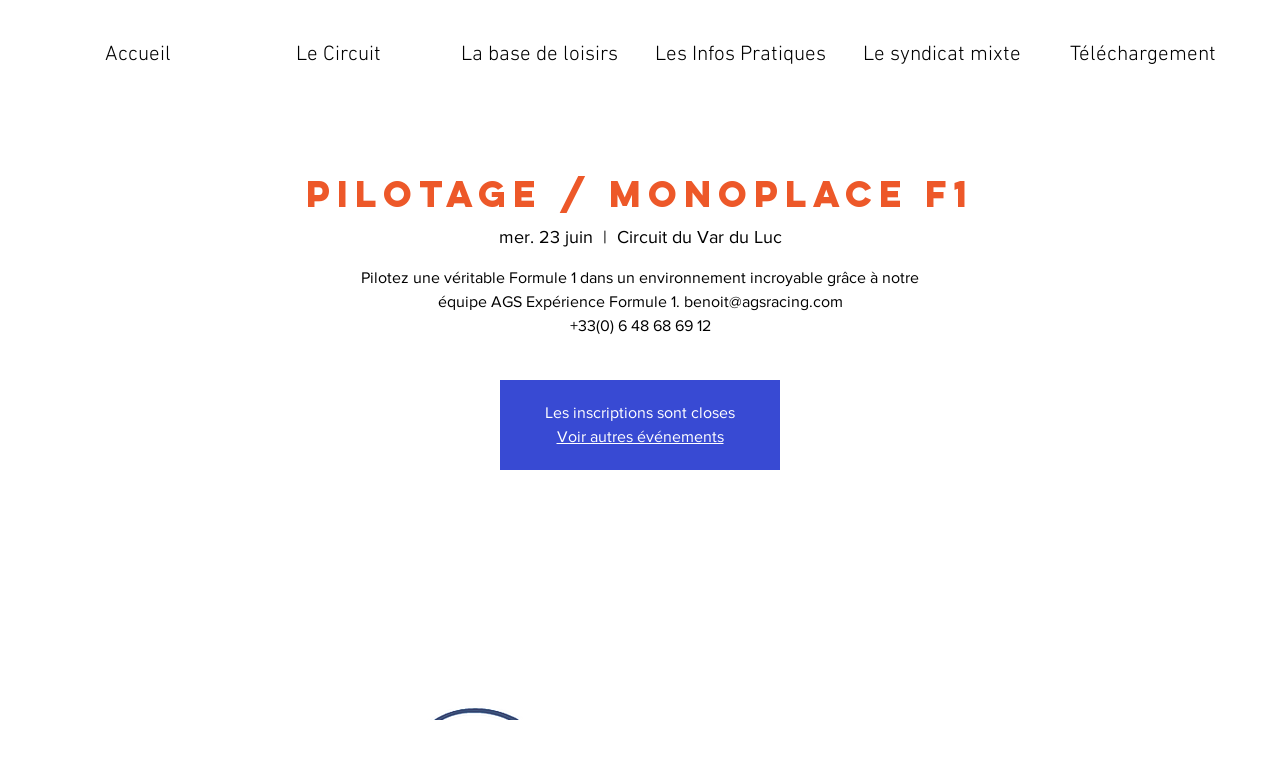

--- FILE ---
content_type: text/html; charset=utf-8
request_url: https://www.google.com/recaptcha/api2/aframe
body_size: 269
content:
<!DOCTYPE HTML><html><head><meta http-equiv="content-type" content="text/html; charset=UTF-8"></head><body><script nonce="a0K2I2Hx-1ZF5pjD3G_1jw">/** Anti-fraud and anti-abuse applications only. See google.com/recaptcha */ try{var clients={'sodar':'https://pagead2.googlesyndication.com/pagead/sodar?'};window.addEventListener("message",function(a){try{if(a.source===window.parent){var b=JSON.parse(a.data);var c=clients[b['id']];if(c){var d=document.createElement('img');d.src=c+b['params']+'&rc='+(localStorage.getItem("rc::a")?sessionStorage.getItem("rc::b"):"");window.document.body.appendChild(d);sessionStorage.setItem("rc::e",parseInt(sessionStorage.getItem("rc::e")||0)+1);localStorage.setItem("rc::h",'1769103678415');}}}catch(b){}});window.parent.postMessage("_grecaptcha_ready", "*");}catch(b){}</script></body></html>